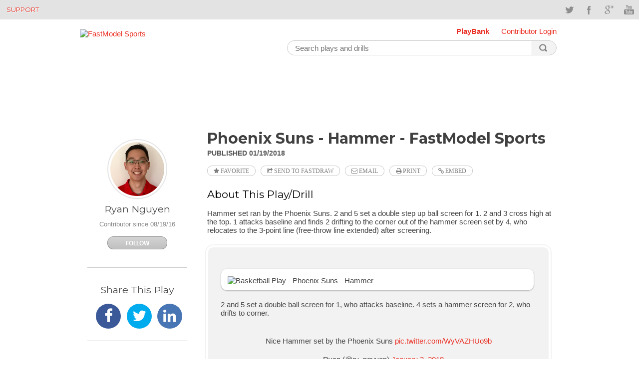

--- FILE ---
content_type: text/html;charset=utf-8
request_url: http://www.fastmodelsports.com/library/basketball/fastdraw/226670/play-Phoenix-Suns--Hammer
body_size: 24163
content:
<!DOCTYPE html>
<html>
	<head>
    <meta http-equiv="Content-Type" content="text/html; charset=UTF-8">
<meta charset="UTF-8">
<meta name="HandheldFriendly" content="true" />
<meta name="viewport" content="width=1280, user-scalable=yes" />
<meta name="date" content="2013-07-01">
<meta property="og:url" content="http://www.fastmodelsports.com/library/basketball/fastdraw/226670/play-Phoenix-Suns--Hammer" />
<meta property="fb:app_id" content="209730685784627"/>
<meta name="designer" content="Team FastModel" />
<meta name="alexaVerifyID" content="funUOvZrxu4YACAinAXtv6y4yv8" />
<link rel="shortcut icon" href="/assets/favicon.ico">
	  <script type='text/javascript'>
    var googletag = googletag || {};
    googletag.cmd = googletag.cmd || [];
</script> 

    <title>Phoenix Suns - Hammer - FastModel Sports</title>
    <link href='//fonts.googleapis.com/css?family=Montserrat:400,700' rel='stylesheet' type='text/css'>
    <link href='//fonts.googleapis.com/css?family=Droid+Serif:400,700,400italic' rel='stylesheet' type='text/css'>
    <meta name="viewport" content="width=device-width, initial-scale=1.0, user-scalable=yes" />

    <meta name="apple-itunes-app" content="app-id=664362361">

    <link href="/assets/application-cf750439c18a4511f43e64e714edff1d.css" media="all" rel="stylesheet" type="text/css" />
    <script src="/assets/application-ac296d9a18d09788fef23fa999b96ac9.js" type="text/javascript"></script>
    <meta content="authenticity_token" name="csrf-param" />
<meta content="Ux4GkWkoJQQwVoaMhEV9Gz0G86aJbSj6TygOwCdnaAA=" name="csrf-token" />

	  	<meta name="description" content="FastModel Library: Hammer set ran by the Phoenix Suns. 2 and 5 set a double step up ball screen for 1. 2 and 3 cross high at the top. 1 attacks baseline and finds 2 drifting to the corner out of the hammer screen set by 4, who relocates to the 3-point line (free-thr">
	<meta name="keywords" content="AFTER TIMEOUT, BALL SCREEN,  PICK AND ROLL,   FLARE SCREEN,    MAN OFFENSE,     LATE GAME SITUATIONS,      NEED A 3">
	<meta property="og:description" content="FastModel Library: Hammer set ran by the Phoenix Suns. 2 and 5 set a double step up ball screen for 1. 2 and 3 cross high at the top. 1 attacks baseline and finds 2 drifting to the corner out of the hammer screen set by 4, who relocates to the 3-point line (free-thr" />
	<meta property="og:title" content="Phoenix Suns - Hammer - FastModel Sports">
  <meta property="og:image" content="https://media.fastmodelsports.com/FastTradePreview?pageId=226670&width=400&height=400&start=0&frameCount=1&title=false&label=false"/>
  	<meta name="date" content="2018-01-19">
  	<link href="/library/basketball/fastdraw/226670/play-Phoenix-Suns--Hammer" rel="canonical" />

	</head>
	<body class="plays-library">
	  	<div id="topbar" class="cf">
       <div class="container">
        <div class="callus"><a href="//www.fastmodelsports.com/coaching-software/help-tips-tricks/" title="Support">Support</a></div>
        <div class="social-icons cf">
            <ul>
                <li class="social-twitter"><a href="http://www.twitter.com/FastModel" target="_blank" data-original-title="Twitter">Twitter</a></li>
                <li class="social-facebook"><a href="https://www.facebook.com/fastmodel" target="_blank" data-original-title="Facebook">Facebook</a></li>
                <li class="social-googleplus"><a href="https://plus.google.com/109102873023920135120" target="_blank" data-original-title="Google">Google+</a></li>
                <li class="social-youtube"><a href="http://www.youtube.com/user/FastModelSports" target="_blank" data-original-title="YouTube">YouTube</a></li>
            </ul>
        </div>
    </div>
</div>

		<div class="app-container">



<!-- BEGIN OPTIONAL TITLE BAR AND MAIN CONTENT AREA -->
<div class="plays-header">
        <span style="padding-left:200px;">&nbsp;</span>
    <div class="header-menu">
        <a style="font-weight:bold;" href="/library/">PlayBank</a>
            <a href="/library/login" data-modal-target="section.account.modal.login">Contributor Login</a>
    </div>

    <div class="logo">
        <a href="//fastmodelsports.com">
            <img style="border: 0px;" src="//media.fastmodelsports.com/assets/logos/fastmodel_logo.png" alt="FastModel Sports">
        </a>
<!--        <span style="float:right">-->
<!--              <a href="" title="PlayBank">Basketball Library</a>-->
<!--              <a href="#" title="RSS Feed" class="rss"><img width="10px" src="/assets/rss.png"/></a>-->
<!--        </span>-->
    </div>

    <div>
        <div class="search">
            <form name="searchForm" id="search_form" method="get" action="/library/basketball/search">
                    <input type="text" id="search_terms" class="text" name="searchString" placeholder="Search plays and drills" value=""/>
                <button id="search_button" class="search"></button>
            </form>
        </div>
        <div style="float: right;"><img alt="Spinner" id="search_spinner" src="/assets/spinner-fd9e530edfb654870fe63fd231a80e9e.gif" style="padding-top: 18px; display: none;" /></div>
    </div>
        <section class="account modal login">
              <h2>Sign In</h2>
  <form action="/library/login" method="post" data-remote>
	    <span class="field-group">
	      <span class="error indicator email"></span>
	      <span class="error message email"></span>
	      <input id="entered_email" class="text" type="text" name="email" placeholder="Email Address" />
	    </span>
	    <span class="field-group">
	      <span class="error indicator password"></span>
	      <span class="error message password"></span>
	      <input class="text" type="password" name="password" placeholder="Password" />
	    </span>
	      <input type="hidden" name="rememberMe" value="true"/>
	    <span class="field-group">
	      <span class="error message general "></span>
	    </span>
	    <span class="forgot">


	      <a id="forgot_password_popup" href="#">Forgot password?</a>
	    </span>
	      <span class="activity-indicator"></span>
	    <input class="submit" type="submit" value="Sign In" />
  </form>
  <div class="alternate">
	    <p>Or sign in with</p>
	    <hr/>
            <a class="facebook" href="/library/auth/facebook"><span></span>Facebook</a><span class="or"> or </span>
			<!-- <a class="twitter" href="#"><span></span>Twitter</a> -->
	    <p>Don't have an account? <a class="signup" href="/library/signup"
	                                 data-modal-target="section.account.modal.signup">Sign up now</a></p>
  </div>

  
<div id="enter_email_dialog" title="Password Reset" style="display:none; padding: 15px; background: none;">
    <p style="font-family: arial, Arial, Helvetica, sans-serif; font-size: 15px; font-weight: normal;">
        Please enter the email address for your account. If we have this on file, we will send an email containing a code that you will enter on the next page.
    </p>

    <form accept-charset="UTF-8" action="/library/send_password_reset_request" id="submit_password_reset" method="post"><div style="margin:0;padding:0;display:inline"><input name="utf8" type="hidden" value="&#x2713;" /><input name="authenticity_token" type="hidden" value="Ux4GkWkoJQQwVoaMhEV9Gz0G86aJbSj6TygOwCdnaAA=" /></div>        <div style="float: left; width: 90%;">
            <div class="email_label" style="float: left; width: 75px; margin-top: 5px;"><label for="Email:">Email:</label></div>
            <div class="email_field" style="float: left; width: 125px;"><input id="email_for_reset" name="email_for_reset" size="40" type="text" /></div>
        </div>
        <div style="font-size: 12px; float: left; padding-top:45px;">
            <a href="#" class="reset_popup">Back to Login</a>
        </div>
        <div style="width: 175px; float: right; padding-top:25px;">
            <input name="commit" type="submit" value="Send Email" />
        </div>

</form></div>

<div id="success_dialog" title="Password Reset" style="display:none; padding: 15px;background: none;">
	<p style="font-family: arial, Arial, Helvetica, sans-serif; font-size: 15px; font-weight: normal;">
		An email has been sent to the email address below. Please open it and follow the instructions contained within to reset your password. Once you have reset your password, you can return to the login screen to retrieve your renewal information.
	</p>

	<div style="width: 90%; text-align: center; font-size: 12px;">
		<p id="good_email"></p>
	</div>
</div>


        </section>
</div>




<div class="single-play">
  <!-- PlayBank Homepage Leaderboard - 970x90 -->
<div id='div-gpt-ad-1458318214166-0' style='height:90px; width:970px;'>
  <script type='text/javascript'>
    googletag.cmd.push(function() { googletag.display('div-gpt-ad-1458318214166-0'); });
  </script>
</div>
</div>
<div class="single-play">
  <section class="play">
    <h1> Phoenix Suns - Hammer - FastModel Sports</h1>
    <span class="details">
      <span class="date">Published 01/19/2018</span>
      <span class="author">by Ryan Nguyen</span>
    </span>
    <a href="javascript:void(&#x27;toggle-favorite&#x27;);" class="favorite fa fa-star action-button--with-text" data-identifier="226670" data-login-required="true" data-request-path="/library/basketball/favorites" data-token="Ux4GkWkoJQQwVoaMhEV9Gz0G86aJbSj6TygOwCdnaAA="> Favorite</a>
    <a href="javascript:void(&#x27;fast-trade&#x27;);" class="fast-trade action-button--with-text fa fa-share-square-o" data-identifier="226670" data-request-path="/library/basketball/send_to_fastdraw/226670" data-title="&#x27;Phoenix Suns - Hammer&#x27;" data-token="Ux4GkWkoJQQwVoaMhEV9Gz0G86aJbSj6TygOwCdnaAA=" id="fast-trade-link"> Send to FastDraw</a>
    <a href="javascript:void(&#x27;fast-trade&#x27;);" class="fast-trade action-button--with-text fast-trade--email fa fa-envelope-o" data-identifier="226670" data-request-path="/library/basketball/send_to_fastdraw/226670" data-title="&#x27;Phoenix Suns - Hammer&#x27;" data-token="Ux4GkWkoJQQwVoaMhEV9Gz0G86aJbSj6TygOwCdnaAA=" id="fast-trade-email-link"> Email</a>
    <a class="fa fa-print action-button--with-text print"
      href="https://media-pdf.fastmodelsports.com/FastTradePDF?pageId=226670"
      data-window-target="section.modal.iframe"> Print</a>
    <a class="embed fa fa-link action-button--with-text"
      href="https://content.fastmodelsports.com/embedImageDialog.jsp?pageId=226670"
      data-modal-iframe="section.modal.iframe"> Embed</a>

    <div class="override-gray-background">
        <h2>About This Play/Drill</h2>
        <p>
	Hammer set ran by the Phoenix Suns. 2 and 5 set a double step up ball screen for 1. 2 and 3 cross high at the top. 1 attacks baseline and finds 2 drifting to the corner out of the hammer screen set by 4, who relocates to the 3-point line (free-throw line extended) after screening.&nbsp;</p>

    </div>

    <div class="visual"><div>
	      <ul class="frames">
          		<li><img class="play_img" style="height: auto;" src="https://media.fastmodelsports.com/FastTradePreview?pageId=226670&amp;width=700&amp;&amp;title=false&amp;label=false" alt='Basketball Play - Phoenix Suns - Hammer'></li>
	      </ul>

         <div class="play description" style="margin: 0 25px 0 25px;">
          <p style="margin-top: 0in; margin-right: 0in; margin-bottom: 0in; margin-left: 0in">
	2 and 5 set a double ball screen for 1, who attacks baseline. 4 sets a hammer screen for 2, who drifts to corner.</p>

         </div>

        <div class="video"><blockquote class="twitter-video" data-lang="en">
	<p dir="ltr" lang="en">
		Nice Hammer set by the Phoenix Suns <a href="https://t.co/WyVAZHUo9b">pic.twitter.com/WyVAZHUo9b</a></p>
	&mdash; Ryan (@ry_nguyen) <a href="https://twitter.com/ry_nguyen/status/948578750731399168?ref_src=twsrc%5Etfw">January 3, 2018</a></blockquote>
<script async src="https://platform.twitter.com/widgets.js" charset="utf-8"></script></div>
    </div></div>

    <ul class="tags">
        <li>
          <a class="tag action-button--with-text"
            href="/library/basketball/search?searchString=AFTER+TIMEOUT">
            AFTER TIMEOUT
          </a>
        </li>
        <li>
          <a class="tag action-button--with-text"
            href="/library/basketball/search?searchString=BALL+SCREEN">
            BALL SCREEN
          </a>
        </li>
        <li>
          <a class="tag action-button--with-text"
            href="/library/basketball/search?searchString=PICK+AND+ROLL">
            PICK AND ROLL
          </a>
        </li>
        <li>
          <a class="tag action-button--with-text"
            href="/library/basketball/search?searchString=FLARE+SCREEN">
            FLARE SCREEN
          </a>
        </li>
        <li>
          <a class="tag action-button--with-text"
            href="/library/basketball/search?searchString=MAN+OFFENSE">
            MAN OFFENSE
          </a>
        </li>
        <li>
          <a class="tag action-button--with-text"
            href="/library/basketball/search?searchString=LATE+GAME+SITUATIONS">
            LATE GAME SITUATIONS
          </a>
        </li>
        <li>
          <a class="tag action-button--with-text"
            href="/library/basketball/search?searchString=NEED+A+3">
            NEED A 3
          </a>
        </li>
    </ul>

  </section>
  <section class="social">
    <section class="contributor">
      <h1>Contributed By</h1>
      <a href="/library/contributors/a23880502664cef5e57f5d72062a95a3/Ryan-Nguyen-" class="">
        <span class="photo">
          <img src="https://download.fastmodeltechnologies.com/contributors/rnguyen.jpg" alt="Photo of Ryan Nguyen" />
        </span>
        <h2>Ryan Nguyen</h2>
        <span class="organization"></span>
	        	<span class="since">Contributor since 08/19/16</span>
			<a href="javascript:void(&#x27;toggle-follow&#x27;);" class="follow" data-login-required="true" data-subscribe-path="/library/channel_subscription/a23880502664cef5e57f5d72062a95a3" data-token="Ux4GkWkoJQQwVoaMhEV9Gz0G86aJbSj6TygOwCdnaAA=" following_name="Ryan Nguyen">Follow</a>
</a>    </section>
    <section class="share">
      <h1>Share This Play</h1>
      <a href="https://facebook.com/sharer.php?u=http://www.fastmodelsports.com/library/basketball/fastdraw/226670/play-Phoenix-Suns--Hammer" class="fast-trade--facebook fa fa-facebook bg-facebook-blue" target="_blank"></a>
      <a href="https://twitter.com/intent/tweet?url=http://www.fastmodelsports.com/library/basketball/fastdraw/226670/play-Phoenix-Suns--Hammer&amp;text=Phoenix Suns - Hammer" class="fast-trade--twitter fa fa-twitter bg-twitter-blue" target="_blank"></a>
      <a href="https://www.linkedin.com/shareArticle?mini=true&amp;url=http://www.fastmodelsports.com/library/basketball/fastdraw/226670/play-Phoenix-Suns--Hammer&amp;title=Phoenix Suns - Hammer&amp;source=FastModel%20Sports" class="fast-trade--linkedin fa fa-linkedin bg-linkedin-blue" target="_blank"></a>
    </section>
    <section class="join">
  <a href="#" data-modal-target="section.account.modal.signup">
    <h2>Join Now</h2>
    <div class="circle-divider"><div class="down-indicator"></div></div>
    <p>Sign up now to save and share your favorite plays, follow coach contributors, and receive exclusive content and offers via email.</p>
    <span>Sign Up</span>
  </a>
</section>
<section class="account modal signup">
  <h2>Join Now</h2>
<p>Sign up now to save and share your favorite plays, follow coach contributors, and receive exclusive content and offers via email.</p>
<form action="/library/signup" data-remote>
  <span class="field-group doubled">
     <span>
       <span class="error indicator first-name"></span>
       <span class="error indicator last-name"></span>
     </span>
     <span>
       <span class="error message first-name"></span>
       <span class="error message last-name"></span>
     </span>
     <span class="field-group">
       <input class="text name" type="text" name="first_name" placeholder="First Name" />
       <input class="text name" type="text" name="last_name" placeholder="Last Name" />
     </span>
  </span>
  <span class="field-group">
    <span class="error indicator email"></span>
    <span class="error message email"></span>
    <input class="text" type="text" name="email" placeholder="Email Address" />
  </span>
  <span class="field-group">
    <span class="error indicator password"></span>
    <span class="error message password"></span>
    <input class="text" type="password" name="password" placeholder="Password" />
  </span>
  <span class="field-group">
    <label>
      <input type="checkbox" name="subscribe_to_list" checked></input>
      I agree to receive exclusive content and offers via email.
    </label>
  </span>
  <span class="field-group">
    <span class="error message general"></span>
  </span>
  <span class="activity-indicator"></span>
  <input class="submit" id="signup_btn" type="submit" value="Sign Up Now" />
</form>
<div class="alternate">
  <p>Or sign up with</p>
  <hr/>
  <a class="facebook" id="signup_btn" href="/library/auth/facebook"><span></span>Facebook</a><span class="or"> or </span>
  <!-- <a class="twitter" href="#"><span></span>Twitter</a> -->
  <p>Already have an account? <a class="login" href="/library/login" 
        data-modal-target="section.account.modal.login" >Sign in now</a></p>
</div>
<section class="account modal signup-complete"  >
  <h2>Thank you!</h2>
  <p>You have successfully signed up for the FastModel Sports Library.</p>
  <hr/>
  <button>Continue to Library</button>
</section>

</section>

    <section class="share">
      <!-- /103702058/PBSR1-200x200 -->
<div id='div-gpt-ad-1458318214166-1' style='height:200px; width:200px;'>
  <script type='text/javascript'>
    googletag.cmd.push(function() { googletag.display('div-gpt-ad-1458318214166-1'); });
  </script>
</div>
    </section>
  </section>
</div>
<section class="modal iframe">
</section>

<script type="text/javascript">
$(function () {
  var sizeVideoAd = function () {
    $('#fastdraw-ad-video').attr('height', $('#fastdraw-ad-video').outerWidth() * (1/1.78));
  };

  $(window).resize(sizeVideoAd);
  sizeVideoAd();
});
</script>

</div>
            <section class="fasttrade modal form">

	<h2>Send a FastTrade</h2>
	<p>
		Send <span id="play_title"></span> to your FastDraw library or email to a friend.
	</p>

	<form id="fasttrade" action="#">
	  <span class="field-group">
	    <span class="error indicator email"></span>
	    <span class="error message email"></span>
		<input class='text' type='text' name='email' placeholder='Email Address' />
	  <span class="field-group">
	    <span class="error message general"></span>
	  </span>
	  <span class="activity-indicator"></span>
	  <input class="submit" id="submit_fasttrade" type="submit" value="Submit" />
	</form>
</section>
            <section id="fasttrade-email-modal" class="fasttrade fasttrade-email modal">
  <h2>Email This Play</h2>
  <p>
    Email <span id="play_title"></span> to a friend.
  </p>

  <form id="fasttrade-email" action="#">
    <span class="field-group">
      <span class="error indicator email"></span>
      <span class="error message email"></span>
      <input class='text' type='text' name='email' placeholder='Email Address' />
      <span class="field-group">
      <span class="error message general"></span>
    </span>
    <span class="activity-indicator"></span>
    <input class="submit" id="fasttrade-email-submit" type="submit" value="Submit"/>
  </form>
</section>
            <section id="fasttrade-success-modal" class="fasttrade modal complete" >
  <h2 class="fasttrade--h2">Your FastTrade was sent successfully!</h2>
  <hr/>
  <button>Close</button>
</section>
            <footer class="container cf">
  <nav class="foot-nav">
		<ul>
		  

		    
		    <li class="folder-collection folder"><a href="/about-us/">About Us</a></li>
		    

		    

		  

		    
		    <li class="page-collection"><a href="/contact/">Contact</a></li>
		    

		    

		  

		    
		    <li class="page-collection"><a href="/careers/">Careers</a></li>
		    

		    

		  

		    
		    <li class="page-collection"><a href="/privacy-policy/">Privacy Policy</a></li>
		    

		    

		  

		    
		    <li class="page-collection"><a href="/terms-of-use/">Terms of Use</a></li>
		    

		    

		  
		</ul>
	</nav>

  &copy; 2026 FastModel Sports. v<span>1.0</span> All rights reserved

  	<script type="text/javascript" src="http://w.sharethis.com/button/buttons.js"></script>
	<script type="text/javascript" src="//connect.facebook.net/en_US/all.js" data-facebook-app-id="209730685784627"></script>

  <script type="text/javascript">
  	jQuery(document).ready(function(){
  		jQuery('.embed').click(function() {
  			jQuery('.iframe').css({"height": "80%", "width": "75%"});
  		});
  	});
  </script>
    <script type="text/javascript">
        $(document).ready(function () {
            $('#search_button').click(function () {
                $('#search_spinner').show();
            });
        });
    </script>
    <script src="//ajax.googleapis.com/ajax/libs/jqueryui/1.10.2/jquery-ui.min.js"></script>
    <link rel="stylesheet" href="//ajax.googleapis.com/ajax/libs/jqueryui/1.10.2/themes/smoothness/jquery-ui.css" />

    <script type="text/javascript" charset="utf-8">
        $(document).ready(function(){
            $('#forgot_password_popup').click(function() {
				var email_if_entered = $('#entered_email').val();
				$('#email_for_reset').val(email_if_entered);
                $("#enter_email_dialog").dialog({
                    height: 275,
                    width: 500,
                    modal: true
                })
                $("#enter_email_dialog").parent().css("z-index", "99999");
            });


			$('.reset_popup').click(function() {
	            $('#enter_email_dialog').dialog('close');
            });

	        $('#submit_password_reset').submit(function(e) {
	             e.preventDefault();
	             var email = jQuery("#email_for_reset").val();
	             if (email.length > 0) {

	               $.ajax({
	                  data: 'email=' + email,
	                  dataType: 'json',
	                  headers: {'X-CSRF-Token': 'Ux4GkWkoJQQwVoaMhEV9Gz0G86aJbSj6TygOwCdnaAA='},
	                  type: 'post',
	                  url: '/library/send_password_reset_request',
	                  success: function(result) {
	                     jQuery('#good_email').html(email);
	                     jQuery('#success_dialog').dialog({
	                         height: 275,
	                         width: 500,
	                         modal: true
	                     });
	                     $('#enter_email_dialog').dialog('close');
		                 $("#success_dialog").parent().css("z-index", "99999");
	                  },
	                  error: function (xhr, message, thrownError){
	                     alert('There is a problem with the email. Please try again.');
	                  }
	               });
	             } else {
	               alert('Problem: you must enter an email. Please try again.')
	             }
	         })
        });
    </script>
	<script type="text/javascript">
    $(document).ready(function(){
      // Special logic to deal with the 1 frame scenario.
      if ($('.play_img').length == 1) {
        $('.visual').addClass('one_frame');
      }
    });
 	</script>

</footer>

            <!-- Google Tag Manager -->
<noscript><iframe src="//www.googletagmanager.com/ns.html?id=GTM-TRNCF7"
height="0" width="0" style="display:none;visibility:hidden"></iframe></noscript>
<script>(function(w,d,s,l,i){w[l]=w[l]||[];w[l].push({'gtm.start':
new Date().getTime(),event:'gtm.js'});var f=d.getElementsByTagName(s)[0],
j=d.createElement(s),dl=l!='dataLayer'?'&l='+l:'';j.async=true;j.src=
'//www.googletagmanager.com/gtm.js?id='+i+dl;f.parentNode.insertBefore(j,f);
})(window,document,'script','dataLayer','GTM-TRNCF7');</script>
<!-- End Google Tag Manager -->

            <!-- %= render :partial => "shared/referral_candy" % -->
	</body>
</html>
